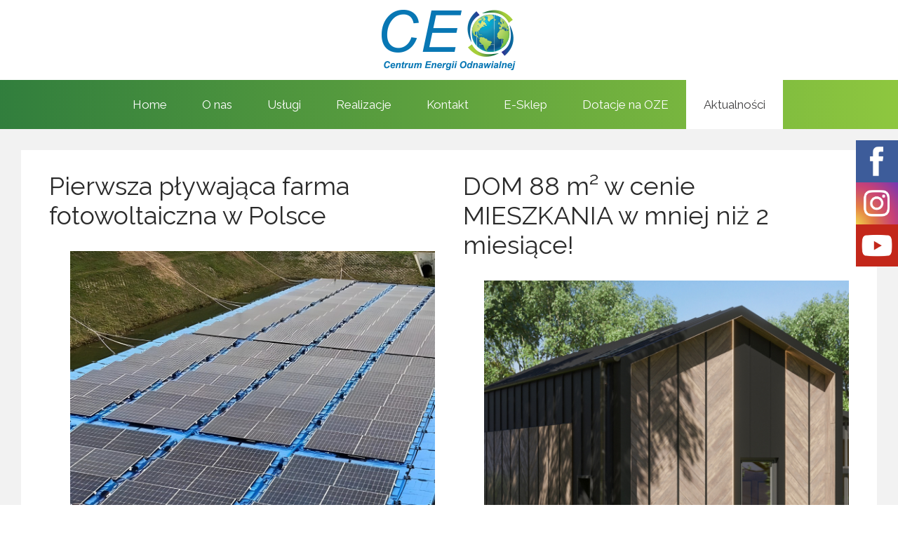

--- FILE ---
content_type: text/html; charset=utf-8
request_url: https://ceo-odnawialna.pl/aktualnosci1
body_size: 16809
content:
<!DOCTYPE HTML>
<html lang="pl-pl" dir="ltr"  data-config='{"twitter":0,"plusone":0,"facebook":0,"style":"default"}'>

<head>
<meta charset="utf-8">
<meta http-equiv="X-UA-Compatible" content="IE=edge">
<meta name="viewport" content="width=device-width, initial-scale=1">
<base href="https://ceo-odnawialna.pl/aktualnosci1" />
	<meta name="generator" content="Joomla! - Open Source Content Management" />
	<title>Aktualności - Centrum Energii Odnawialnej </title>
	<link href="/aktualnosci1?format=feed&amp;type=rss" rel="alternate" type="application/rss+xml" title="RSS 2.0" />
	<link href="/aktualnosci1?format=feed&amp;type=atom" rel="alternate" type="application/atom+xml" title="Atom 1.0" />
	<link href="/templates/www/favicon.ico" rel="shortcut icon" type="image/vnd.microsoft.icon" />
	<link href="/plugins/system/jcemediabox/css/jcemediabox.min.css?5fd08c89b5f5fb4807fcec58ae247364" rel="stylesheet" type="text/css" />
	<script src="https://ajax.googleapis.com/ajax/libs/jquery/1.8/jquery.min.js" type="text/javascript"></script>
	<script src="/plugins/system/jqueryeasy/jquerynoconflict.js" type="text/javascript"></script>
	<script src="https://ajax.googleapis.com/ajax/libs/jqueryui/1.9.0/jquery-ui.min.js" type="text/javascript"></script>
	
	
	
	<script src="/plugins/system/jcemediabox/js/jcemediabox.min.js?5fd08c89b5f5fb4807fcec58ae247364" type="text/javascript"></script>
	<script src="/media/widgetkit/uikit2-da4a5985.js" type="text/javascript"></script>
	<script src="/media/widgetkit/wk-scripts-c53260e1.js" type="text/javascript"></script>
	<script type="text/javascript">
jQuery(document).ready(function(){WfMediabox.init({"base":"\/","theme":"standard","width":"","height":"","lightbox":0,"shadowbox":0,"icons":1,"overlay":1,"overlay_opacity":0.80000000000000004,"overlay_color":"#000000","transition_speed":500,"close":2,"scrolling":"fixed","labels":{"close":"Close","next":"Next","previous":"Previous","cancel":"Cancel","numbers":"{{numbers}}","numbers_count":"{{current}} of {{total}}","download":"Download"},"swipe":true});});GOOGLE_MAPS_API_KEY = "AIzaSyC58nQpXaZzo95_Hv2RmNtsbyzp3xk5PQc";
	</script>

<link rel="apple-touch-icon-precomposed" href="/">
<link rel="stylesheet" href="/templates/www/css/theme.css">
<link rel="stylesheet" href="/templates/www/css/custom.css">
<script src="/templates/www/warp/vendor/uikit/js/uikit.js"></script>
<script src="/templates/www/warp/vendor/uikit/js/components/autocomplete.js"></script>
<script src="/templates/www/warp/vendor/uikit/js/components/search.js"></script>
<script src="/templates/www/warp/vendor/uikit/js/components/tooltip.js"></script>
<script src="/templates/www/warp/vendor/uikit/js/components/sticky.js"></script>
<script src="/templates/www/warp/js/social.js"></script>
<script src="/templates/www/js/theme.js"></script>


<link rel='canonical' href='https://ceo-odnawialna.pl/aktualnosci1'>

<!-- Google tag (gtag.js) -->
<script async src="https://www.googletagmanager.com/gtag/js?id=G-DZ21BP5VB7"></script>
<script>
  window.dataLayer = window.dataLayer || [];
  function gtag(){dataLayer.push(arguments);}
  gtag('js', new Date());

  gtag('config', 'G-DZ21BP5VB7');
</script>

<!-- Start cookieyes banner --> <script id="cookieyes" type="text/javascript" src="https://cdn-cookieyes.com/client_data/aaf8eca5bb3049586fc42993/script.js"></script> <!-- End cookieyes banner -->

</head>

<body class="tm-isblog">
    <div id="top" class="tm-page">

        
                    <div class="tm-headerbar-background">
    <div class="tm-headerbar tm-headerbar-container">

                <div class="tm-headerbar-left uk-flex uk-flex-middle">

            
                        <a href="#offcanvas" class="uk-navbar-toggle uk-visible-small" data-uk-offcanvas></a>
            
        </div>
        
                <div class="uk-flex uk-flex-center">
                        <a class="tm-logo uk-hidden-small" href="https://ceo-odnawialna.pl">
	<p><img style="display: block; margin-left: auto; margin-right: auto;" src="/images/pliki_strony/logo_project_kopia.png" alt="logo d" /></p></a>
                                    <a class="tm-logo-small uk-visible-small" href="https://ceo-odnawialna.pl">
	<p style="text-align: center;"><img src="/images/pliki_strony/logo_project_kopia.png" alt="logo project" width="174" height="74" /></p></a>
                    </div>
        
        
    </div>
</div>

    <div class="uk-hidden-small">
        <nav class="uk-navbar tm-navbar"
        data-uk-sticky         data-uk-dropdown-overlay="{cls: 'tm-dropdown-overlay'}">
            <div class="uk-flex uk-flex-center">
                <ul class="uk-navbar-nav uk-hidden-small">
<li><a href="/">Home</a></li><li><a href="/o-nas">O nas</a></li><li class="uk-parent" data-uk-dropdown="{'preventflip':'y'}" aria-haspopup="true" aria-expanded="false"><a href="/uslugi">Usługi</a><div class="uk-dropdown uk-dropdown-navbar uk-dropdown-width-1"><div class="uk-grid uk-dropdown-grid"><div class="uk-width-1-1"><ul class="uk-nav uk-nav-navbar"><li><a href="/uslugi/pompy-ciepla">Pompy ciepła</a></li><li><a href="/uslugi/fotowoltaika">Fotowoltaika</a></li><li><a href="/uslugi/magazyny-energii">Magazyny Energii</a></li><li><a href="/uslugi/klimatyzacja">Klimatyzacja</a></li><li><a href="/uslugi/obrot-energia">Obrót energią</a></li><li><a href="https://www.ceo-home.pl">Domy modułowe</a></li></ul></div></div></div></li><li><a href="/realizacje">Realizacje</a></li><li><a href="/kontakt">Kontakt</a></li><li><a href="http://www.ceo-shop.pl">E-Sklep</a></li><li><a href="/dotacje-na-oze">Dotacje na OZE</a></li><li class="uk-active"><a href="/aktualnosci1">Aktualności</a></li></ul>            </div>
        </nav>
    </div>

        
        
        

	

        
        
        
                <div id="tm-main" class="uk-block uk-block-default tm-block-gutter">

            <div class="uk-container uk-container-center">

                
                <div class="uk-grid" data-uk-grid-match data-uk-grid-margin>

                                        <div class="tm-main uk-width-medium-1-1">

                        
                        
                        <main id="tm-content" class="tm-content">

                            <div id="system-message-container">
</div>




<div class="uk-grid" data-uk-grid-match data-uk-grid-margin><div class="uk-width-medium-1-2">
<article class="uk-article tm-panel-large" data-permalink="http://ceo-odnawialna.pl/aktualnosci1/pierwsza-plywajaca-farma-fotowoltaiczna-w-polsce-ruszy-w-gliwicach">
	<div class="uk-panel uk-panel-box">

	

		<h1 class="uk-article-title uk-margin-bottom">
					<a href="/aktualnosci1/pierwsza-plywajaca-farma-fotowoltaiczna-w-polsce-ruszy-w-gliwicach" title="Pierwsza pływająca farma fotowoltaiczna w Polsce">Pierwsza pływająca farma fotowoltaiczna w Polsce</a>
			</h1>
	

	

	

						<a class="uk-align-right" href="/aktualnosci1/pierwsza-plywajaca-farma-fotowoltaiczna-w-polsce-ruszy-w-gliwicach" title=""><img src="/images/Artykuły/Grafiki/Pierwsza_pływająca_farma_fotowoltaiczna_w_Polsce_ruszy_w_Gliwicach_5.jpg" alt=""></a>
			

	

			<div><meta charset="UTF-8" /></div>
<h3 data-start="187" data-end="259"><span style="font-size: 10pt;">Kopalnia Sośnica w Gliwicach stanie się miejscem realizacji jednego z najbardziej nowatorskich przedsięwzięć energetycznych w kraju. Na powierzchni zbiornika retencyjnego zbudowana zostanie eksperymentalna elektrownia słoneczna o mocy 2 MW, połączona z magazynem energii. Projekt ten symbolicznie łączy przemysł górniczy z transformacją w kierunku odnawialnych źródeł energii.</span></h3>
	

	

	

		<p class="uk-margin-small-top">
		<a  href="/aktualnosci1/pierwsza-plywajaca-farma-fotowoltaiczna-w-polsce-ruszy-w-gliwicach" title="Pierwsza pływająca farma fotowoltaiczna w Polsce">Czytaj dalej</a>
	</p>
	

		<hr class="uk-margin-top uk-margin-bottom">
    <div class="tm-article-meta">
            </div>
	

	

	

	

		</div>
	

</article>

<article class="uk-article tm-panel-large" data-permalink="http://ceo-odnawialna.pl/aktualnosci1/czy-domowe-magazyny-energii-sa-zagrozeniem-pozarowym">
	<div class="uk-panel uk-panel-box">

	

		<h1 class="uk-article-title uk-margin-bottom">
					<a href="/aktualnosci1/czy-domowe-magazyny-energii-sa-zagrozeniem-pozarowym" title="Czy domowe magazyny energii są zagrożeniem pożarowym?">Czy domowe magazyny energii są zagrożeniem pożarowym?</a>
			</h1>
	

	

	

						<a class="uk-align-right" href="/aktualnosci1/czy-domowe-magazyny-energii-sa-zagrozeniem-pozarowym" title=""><img src="/images/Artykuły/Grafiki/Czy_domowe_magazyny_energii_są_zagrożeniem_pożarowym.jpg" alt=""></a>
			

	

			<div><meta charset="UTF-8" /></div>
<p data-start="197" data-end="472"><span style="font-size: 10pt;">Magazyny energii zdobywają coraz większą popularność, ale wokół nich narosło wiele mitów dotyczących ryzyka pożaru. Sprawdź, jakie jest realne zagrożenie, jakie przepisy mają wejść w życie i czy naprawdę trzeba się obawiać instalacji magazynu energii w domu.</span></p>
	

	

	

		<p class="uk-margin-small-top">
		<a  href="/aktualnosci1/czy-domowe-magazyny-energii-sa-zagrozeniem-pozarowym" title="Czy domowe magazyny energii są zagrożeniem pożarowym?">Czytaj dalej</a>
	</p>
	

		<hr class="uk-margin-top uk-margin-bottom">
    <div class="tm-article-meta">
            </div>
	

	

	

	

		</div>
	

</article>
</div><div class="uk-width-medium-1-2">
<article class="uk-article tm-panel-large" data-permalink="http://ceo-odnawialna.pl/aktualnosci1/dom-modulowy-six-88-m-przestronny-nowoczesny-i-gotowy-w-60-dni">
	<div class="uk-panel uk-panel-box">

	

		<h1 class="uk-article-title uk-margin-bottom">
					<a href="/aktualnosci1/dom-modulowy-six-88-m-przestronny-nowoczesny-i-gotowy-w-60-dni" title="DOM 88 m² w cenie MIESZKANIA w mniej niż 2 miesiące!">DOM 88 m² w cenie MIESZKANIA w mniej niż 2 miesiące!</a>
			</h1>
	

	

	

						<a class="uk-align-right" href="/aktualnosci1/dom-modulowy-six-88-m-przestronny-nowoczesny-i-gotowy-w-60-dni" title=""><img src="/images/Artykuły/Grafiki/Grafiki_CEO_SIX2.jpg" alt=""></a>
			

	

			<div><meta charset="UTF-8" /></div>
<p data-start="243" data-end="587"><span style="font-size: 10pt;">Domy modułowe stają się coraz popularniejszą alternatywą dla tradycyjnych budynków murowanych. Przyciągają inwestorów przede wszystkim&nbsp;<strong data-start="378" data-end="467">krótkim czasem realizacji, przewidywalnymi kosztami i energooszczędnymi rozwiązaniami</strong>. Model&nbsp;<strong data-start="475" data-end="482">SIX</strong>&nbsp;to przykład konstrukcji, która łączy sporą powierzchnię użytkową, solidne materiały i atrakcyjną cenę.</span></p>
<p data-start="589" data-end="693"><span style="font-size: 10pt;">Czy 88 m² to dobry wybór dla rodziny? Jak zaplanowano jego wnętrze i na co zwrócić uwagę przy zakupie?</span></p>
	

	

	

		<p class="uk-margin-small-top">
		<a  href="/aktualnosci1/dom-modulowy-six-88-m-przestronny-nowoczesny-i-gotowy-w-60-dni" title="DOM 88 m² w cenie MIESZKANIA w mniej niż 2 miesiące!">Czytaj dalej</a>
	</p>
	

		<hr class="uk-margin-top uk-margin-bottom">
    <div class="tm-article-meta">
            </div>
	

	

	

	

		</div>
	

</article>

<article class="uk-article tm-panel-large" data-permalink="http://ceo-odnawialna.pl/aktualnosci1/dom-modulowy-70-m-kosztuje-tyle-co-uzywane-auto">
	<div class="uk-panel uk-panel-box">

	

		<h1 class="uk-article-title uk-margin-bottom">
					<a href="/aktualnosci1/dom-modulowy-70-m-kosztuje-tyle-co-uzywane-auto" title="Dom modułowy 70 m² – kosztuje tyle co używane auto!">Dom modułowy 70 m² – kosztuje tyle co używane auto!</a>
			</h1>
	

	

	

						<a class="uk-align-right" href="/aktualnosci1/dom-modulowy-70-m-kosztuje-tyle-co-uzywane-auto" title=""><img src="/images/Artykuły/Grafiki/Dom_modułowy_70m2_1.jpg" alt=""></a>
			

	

			<div><meta charset="UTF-8" /></div>
<p data-start="59" data-end="114"><span style="font-size: 10pt;">Dom modułowy o powierzchni 70 m² to nowoczesna, szybka i przystępna cenowo alternatywa dla tradycyjnego budownictwa. Dowiedz się, czy taki dom spełni Twoje potrzeby, jakie ma zalety, ograniczenia oraz dla kogo będzie najlepszym wyborem.</span></p>
	

	

	

		<p class="uk-margin-small-top">
		<a  href="/aktualnosci1/dom-modulowy-70-m-kosztuje-tyle-co-uzywane-auto" title="Dom modułowy 70 m² – kosztuje tyle co używane auto!">Czytaj dalej</a>
	</p>
	

		<hr class="uk-margin-top uk-margin-bottom">
    <div class="tm-article-meta">
            </div>
	

	

	

	

		</div>
	

</article>
</div></div>
<div class="uk-grid">
	<div class="uk-width-1-1">
		<div class="uk-panel uk-panel-header">
			<h3 class="uk-panel-title">Więcej artykułów&hellip;</h3>
			<ul class="uk-list">
								<li><a href="/aktualnosci1/rekordowe-naslonecznienie-w-europie-czerwiec-2025-zdominowany-przez-fotowoltaike">Rekordowe nasłonecznienie w Europie. Czerwiec 2025 zdominowany przez fotowoltaikę</a></li>
								<li><a href="/aktualnosci1/dostepne-dofinansowania-ulgi-podatkowe-i-programy-rzadowe-na-oze-w-polsce">Dostępne dofinansowania, ulgi podatkowe i programy rządowe na OZE w Polsce</a></li>
								<li><a href="/aktualnosci1/korzysci-z-zastosowania-magazynu-energii-w-firmie">Korzyści z zastosowania magazynu energii w firmie</a></li>
								<li><a href="/aktualnosci1/geotermia-jako-stabilne-zrodlo-zielonego-ciepla">Geotermia jako stabilne źródło zielonego ciepła</a></li>
							</ul>
		</div>
	</div>
</div>

<ul class="uk-pagination">
<li class="uk-active"><span>1</span></li>
<li><a class="" href="/aktualnosci1?start=4" title="">2</a></li>
<li><a class="" href="/aktualnosci1?start=8" title="">3</a></li>
<li><a class="" href="/aktualnosci1?start=12" title="">4</a></li>
<li><a class="next" href="/aktualnosci1?start=4" title="Następny artykuł"><i class="uk-icon-angle-right"></i></a></li>
<li><a class="last" href="/aktualnosci1?start=104" title="koniec"><i class="uk-icon-angle-double-right"></i></a></li>
</ul>
                        </main>
                        
                        
                    </div>
                    
                                                            
                </div>

            </div>

        </div>
        
        
        
        
        
                <footer id="tm-footer" class="tm-footer">
            <div class="uk-container  uk-container-center">

                                    <div class="tm-totop-scroller" data-uk-smooth-scroll>
                        <a href="#"></a>
                    </div>
                
                <div class="uk-panel">
	<p>Copyright - © 2023 Centrum Energii Odnawialnej www.<strong>ceo-odnawialna</strong>.pl</p></div>
            </div>
        </footer>
        
        
                <div id="offcanvas" class="uk-offcanvas">
            <div class="uk-offcanvas-bar"><ul class="uk-nav uk-nav-offcanvas">
<li><a href="/">Home</a></li><li><a href="/o-nas">O nas</a></li><li class="uk-parent"><a href="/uslugi">Usługi</a><ul class="uk-nav-sub"><li><a href="/uslugi/pompy-ciepla">Pompy ciepła</a></li><li><a href="/uslugi/fotowoltaika">Fotowoltaika</a></li><li><a href="/uslugi/magazyny-energii">Magazyny Energii</a></li><li><a href="/uslugi/klimatyzacja">Klimatyzacja</a></li><li><a href="/uslugi/obrot-energia">Obrót energią</a></li><li><a href="https://www.ceo-home.pl">Domy modułowe</a></li></ul></li><li><a href="/realizacje">Realizacje</a></li><li><a href="/kontakt">Kontakt</a></li><li><a href="http://www.ceo-shop.pl">E-Sklep</a></li><li><a href="/dotacje-na-oze">Dotacje na OZE</a></li><li class="uk-active"><a href="/aktualnosci1">Aktualności</a></li></ul></div>
        </div>
        
    </div>
    		<div class="moduletable_social">
						
	<p><a href="https://www.facebook.com/ceoodnawialna" target="_blank" rel="noopener"><img src="/images/pliki_strony/11q.png" alt="11q" /></a><br /><a href="https://www.instagram.com/centrumenergiiodnawialnej/" target="_blank" rel="noopener"><img src="/images/pliki_strony/12q.png" alt="12q" /></a><br /><a href="https://www.youtube.com/@centrumenergiiodnawialnej" target="_blank" rel="noopener"><img src="/images/pliki_strony/13q.png" alt="13q" /></a></p>		</div>
	
 


<script type="text/javascript">
(function(c,d){"JUri"in d||(d.JUri="https://ceo-odnawialna.pl/");c.addEventListener("click",function(a){var b=a.target?a.target.closest('[class*="ba-click-lightbox-form-"], [href*="ba-click-lightbox-form-"]'):null;if(b){a.preventDefault();if("pending"==b.clicked)return!1;b.clicked="pending";"formsAppClk"in window?formsAppClk.click(b):(a=document.createElement("script"),a.src=JUri+"components/com_baforms/assets/js/click-trigger.js",a.onload=function(){formsAppClk.click(b)},
c.head.append(a))}})})(document,window);
</script>
</body>
</html>


--- FILE ---
content_type: text/css
request_url: https://ceo-odnawialna.pl/templates/www/css/custom.css
body_size: 5814
content:
/* Copyright (C) YOOtheme GmbH, YOOtheme Proprietary Use License (http://www.yootheme.com/license) */

/* ========================================================================
   Use this file to add custom CSS easily
 ========================================================================== */
 

.tm-headerbar-right img{
   width: 60px;
   
}
 
 
 @media (min-width: 768px) {
 ._splywy .tm-panel-large .uk-panel {
     padding: 1px !important;
}
}
  .tm-main table {
  	border: 1px solid #999 !important;
  	border-spacing: 0px; 	
 	border-collapse: collapse;
 	width: 100%;
  }
  .tm-main table td {
  	border: 1px solid #999 !important;
  	padding: 5px;
  	text-align: center;
  }
   .tm-main table th {
   	border: 1px solid #ffffff !important;
   	background: #59b3b6 !important;
   	color: #ffffff !important;
   	padding: 5px;
 }
 .tm-main table td p, .tm-main table th p {
 	margin: 0px !important;
 }
 
 html .uk-nav.uk-nav-offcanvas > li.uk-active > a {
    background: #59b3b6;
    color: #ffffff;
} 
 @media (max-width: 768px){
.uk-panel-box {
    padding-left: 0px;
    padding-right: 0px;
}
.uk-container {    
    padding: 0 10px;
}
}
 @media (max-width: 768px){
[class*='tm-block-gutter'] {
    margin: 0px;
}
}
 ._sprzet .uk-panel-box {
     padding: 30px;
     background: #ffffff;
     color: #808080;
     border: 1px solid #e4e4e4;
}
 .uk-tab > li.uk-active > a:after, .uk-tab > li:not(.uk-disabled) > a:after {
     background: #59b3b6;
 
}
 .uk-nav-offcanvas > .uk-open > a, html:not(.uk-touch) .uk-nav-offcanvas > li > a:hover, html:not(.uk-touch) .uk-nav-offcanvas > li > a:focus {
     background: #59b3b6;
     color: #ffffff;
     outline: none;
}
._cennik .uk-panel, ._sprzet .uk-panel {
    padding: 10px;
}
._cennik h3.uk-panel-title {
	font-size: 22px;
}
 
 ._panelslider {
 	background: #ffffff;
 }
 .uk-slideshow .uk-overlay-panel p {
 	font-size: 22px!important;
 	line-height: 1.2em!important;
}
 html {
     
    font-style: normal;
    }
.uk-slideshow .uk-overlay-panel p {
	color:#000000;
	margin: 0px;
}
.uk-slideshow .uk-overlay-panel {
	padding: 15px;
}
    
 @media (min-width: 768px){
 .tm-headerbar {
     padding: 10px;
}

}


 @media (max-width: 580px){
	.tm-headerbar-right {
		font-size: 12px;
	}
	
	.uk-slideshow .uk-overlay-panel p {
		font-size: 13px!important;
}
}	
	
	
.tm-logo p {
	margin:0;
}
@media (max-width: 1000px){
 .tm-headerbar .tm-logo img {
 	height: 70px;
 	width: auto;
 }
 .uk-flex-center {
     -ms-flex-pack: left;
     -webkit-justify-content: left;
     justify-content: left;
     margin-left: 80px;
}
}
.tm-headerbar-background {
    background: #ffffff;
}
.uk-navbar {
	background: #414042;
}
.uk-navbar-nav > li > a {
    color: #ffffff;
}
.uk-navbar-nav > li:hover > a, .uk-navbar-nav > li > a:focus, .uk-navbar-nav > li.uk-open > a {
    background-color: #ffffff;
    color: #414042;
    outline: none;
    -webkit-transition: background-color 0.25s, color 0.25s;
    transition: background-color 0.25s, color 0.25s;
}
.uk-navbar-nav > li.uk-active > a {
    background-color: #ffffff;
    color: #414042;
}
.uk-nav-navbar > li > a:hover, .uk-nav-navbar > li > a:focus {
    background: #414042;
    color: #ffffff;
    outline: none;
}
.uk-overlay-background {
    background: rgba(255,255,255,0.85);
}
.uk-badge {
    display: inline-block;
    padding: 0 18px;
    background: #59b3b6;
    font-size: 15px;
    font-weight: 300;
    line-height: 25px;
    color: #ffffff;
    text-align: center;
    vertical-align: middle;
    text-transform: none;
    padding: 6px 18px;
}
.tm-icon-plus, .tm-icon-arrow {
    position: absolute;
    display: block;
    width: 70px;
    height: 70px;
    border-radius: 50%;
    background: #f15a29;
    z-index: 1000;
}
a {
color: #000000;
}
a:hover, .uk-link:hover {
    color: #4c368b;
    text-decoration: none;
}
 @media (min-width: 768px){
#tm-bottom-d .tm-panel-large .uk-panel {
     padding: 5px;
}
}

@media (min-width: 1220px){
#tm-bottom-d .uk-container {
    max-width: 100%;
    padding: 0 00px;
}
}
@media (min-width: 768px){
#tm-bottom-c.tm-block-padding-large {
    padding-top: 90px;
    padding-bottom: 40px;
}
}
@media (min-width: 768px) {
.tm-panel-large .uk-panel {
    padding: 0px !important;
}
}

.uk-navbar {
/* Permalink - use to edit and share this gradient: https://colorzilla.com/gradient-editor/#317e3d+0,8ec73f+100 */
background: #317e3d; /* Old browsers */
background: -moz-linear-gradient(left,  #317e3d 0%, #8ec73f 100%); /* FF3.6-15 */
background: -webkit-linear-gradient(left,  #317e3d 0%,#8ec73f 100%); /* Chrome10-25,Safari5.1-6 */
background: linear-gradient(to right,  #317e3d 0%,#8ec73f 100%); /* W3C, IE10+, FF16+, Chrome26+, Opera12+, Safari7+ */
filter: progid:DXImageTransform.Microsoft.gradient( startColorstr='#317e3d', endColorstr='#8ec73f',GradientType=1 ); /* IE6-9 */
}
.uk-nav-navbar > li > a:hover, .uk-nav-navbar > li > a:focus {
/* Permalink - use to edit and share this gradient: https://colorzilla.com/gradient-editor/#317e3d+0,8ec73f+100 */
background: #317e3d; /* Old browsers */
background: -moz-linear-gradient(left,  #317e3d 0%, #8ec73f 100%); /* FF3.6-15 */
background: -webkit-linear-gradient(left,  #317e3d 0%,#8ec73f 100%); /* Chrome10-25,Safari5.1-6 */
background: linear-gradient(to right,  #317e3d 0%,#8ec73f 100%); /* W3C, IE10+, FF16+, Chrome26+, Opera12+, Safari7+ */
filter: progid:DXImageTransform.Microsoft.gradient( startColorstr='#317e3d', endColorstr='#8ec73f',GradientType=1 ); /* IE6-9 */
}

.tm-icon-plus, .tm-icon-arrow {
    position: absolute;
    display: block;
    width: 70px;
    height: 70px;
    border-radius: 50%;
    background: #0877b4;
    z-index: 1000;
}

.moduletable_social {
	position: fixed;
	top: 200px;
	right:0px;
	z-index: 9999;
}
.moduletable_social img {
	width: 60px !important;
	height: 60px !important;
	background-color: #ffffff;
	
}
.moduletable_social a:hover img {	
	
}


